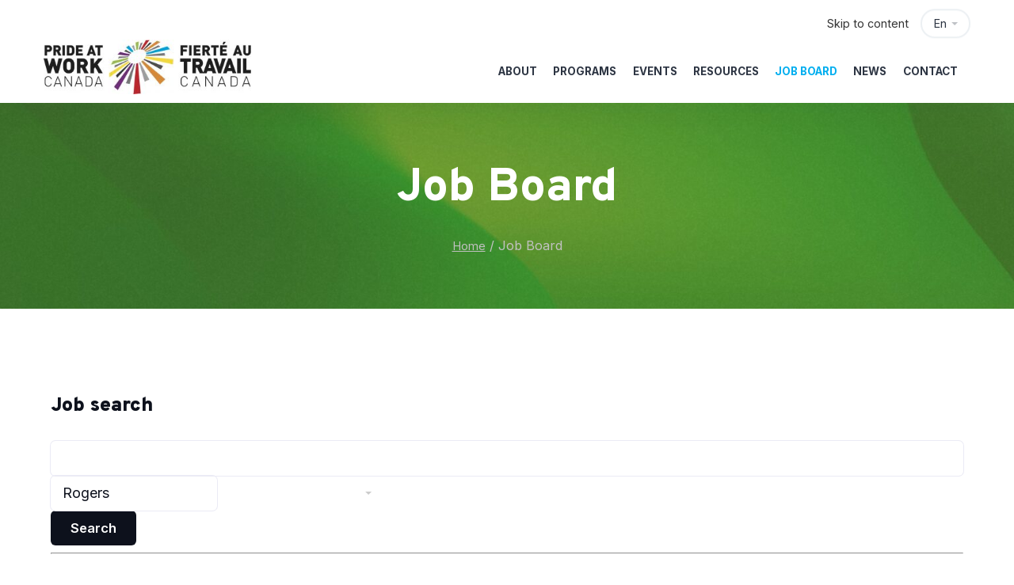

--- FILE ---
content_type: text/html; charset=UTF-8
request_url: https://prideatwork.ca/job-board/?jobquery=&jobcompany=1603392&jobcity=
body_size: 16943
content:
<!DOCTYPE html>
<html lang="en-US">
	<head>
		<meta charset="UTF-8" />
		<meta name="viewport" content="width=device-width, initial-scale=1, maximum-scale=1">
		<meta name="format-detection" content="telephone=no">
		<link rel="profile" href="http://gmpg.org/xfn/11" />
		<link rel="pingback" href="https://prideatwork.ca/xmlrpc.php" />
		<meta name='robots' content='index, follow, max-image-preview:large, max-snippet:-1, max-video-preview:-1' />
<link rel="alternate" hreflang="en" href="https://prideatwork.ca/job-board/" />
<link rel="alternate" hreflang="fr" href="https://prideatwork.ca/fr/carriere/" />
<link rel="alternate" hreflang="x-default" href="https://prideatwork.ca/job-board/" />

	<!-- This site is optimized with the Yoast SEO plugin v26.8 - https://yoast.com/product/yoast-seo-wordpress/ -->
	<title>Job Board - Pride At Work Canada</title>
	<link rel="canonical" href="https://prideatwork.ca/job-board/" />
	<meta property="og:locale" content="en_US" />
	<meta property="og:type" content="article" />
	<meta property="og:title" content="Job Board - Pride At Work Canada" />
	<meta property="og:url" content="https://prideatwork.ca/job-board/" />
	<meta property="og:site_name" content="Pride At Work Canada" />
	<meta property="article:modified_time" content="2024-02-01T16:25:13+00:00" />
	<meta property="og:image" content="https://prideatwork.ca/wp-content/uploads/2021/11/Banner-Green-scaled.jpg" />
	<meta property="og:image:width" content="2560" />
	<meta property="og:image:height" content="416" />
	<meta property="og:image:type" content="image/jpeg" />
	<meta name="twitter:card" content="summary_large_image" />
	<meta name="twitter:label1" content="Est. reading time" />
	<meta name="twitter:data1" content="1 minute" />
	<script type="application/ld+json" class="yoast-schema-graph">{"@context":"https://schema.org","@graph":[{"@type":"WebPage","@id":"https://prideatwork.ca/job-board/","url":"https://prideatwork.ca/job-board/","name":"Job Board - Pride At Work Canada","isPartOf":{"@id":"https://prideatwork.ca/#website"},"primaryImageOfPage":{"@id":"https://prideatwork.ca/job-board/#primaryimage"},"image":{"@id":"https://prideatwork.ca/job-board/#primaryimage"},"thumbnailUrl":"https://prideatwork.ca/wp-content/uploads/2021/11/Banner-Green-scaled.jpg","datePublished":"2021-11-10T01:57:42+00:00","dateModified":"2024-02-01T16:25:13+00:00","breadcrumb":{"@id":"https://prideatwork.ca/job-board/#breadcrumb"},"inLanguage":"en-US","potentialAction":[{"@type":"ReadAction","target":["https://prideatwork.ca/job-board/"]}]},{"@type":"ImageObject","inLanguage":"en-US","@id":"https://prideatwork.ca/job-board/#primaryimage","url":"https://prideatwork.ca/wp-content/uploads/2021/11/Banner-Green-scaled.jpg","contentUrl":"https://prideatwork.ca/wp-content/uploads/2021/11/Banner-Green-scaled.jpg","width":2560,"height":416},{"@type":"BreadcrumbList","@id":"https://prideatwork.ca/job-board/#breadcrumb","itemListElement":[{"@type":"ListItem","position":1,"name":"Home","item":"https://prideatwork.ca/"},{"@type":"ListItem","position":2,"name":"Job Board"}]},{"@type":"WebSite","@id":"https://prideatwork.ca/#website","url":"https://prideatwork.ca/","name":"Pride At Work Canada","description":"","potentialAction":[{"@type":"SearchAction","target":{"@type":"EntryPoint","urlTemplate":"https://prideatwork.ca/?s={search_term_string}"},"query-input":{"@type":"PropertyValueSpecification","valueRequired":true,"valueName":"search_term_string"}}],"inLanguage":"en-US"}]}</script>
	<!-- / Yoast SEO plugin. -->


<link rel='dns-prefetch' href='//ajax.googleapis.com' />
<link rel="alternate" type="application/rss+xml" title="Pride At Work Canada &raquo; Feed" href="https://prideatwork.ca/feed/" />
<link rel="alternate" type="application/rss+xml" title="Pride At Work Canada &raquo; Comments Feed" href="https://prideatwork.ca/comments/feed/" />
<link rel="alternate" type="text/calendar" title="Pride At Work Canada &raquo; iCal Feed" href="https://prideatwork.ca/events/?ical=1" />
<link rel="alternate" title="oEmbed (JSON)" type="application/json+oembed" href="https://prideatwork.ca/wp-json/oembed/1.0/embed?url=https%3A%2F%2Fprideatwork.ca%2Fjob-board%2F" />
<link rel="alternate" title="oEmbed (XML)" type="text/xml+oembed" href="https://prideatwork.ca/wp-json/oembed/1.0/embed?url=https%3A%2F%2Fprideatwork.ca%2Fjob-board%2F&#038;format=xml" />
<style id='wp-img-auto-sizes-contain-inline-css'>
img:is([sizes=auto i],[sizes^="auto," i]){contain-intrinsic-size:3000px 1500px}
/*# sourceURL=wp-img-auto-sizes-contain-inline-css */
</style>
<link rel='stylesheet' id='jquery-ui-css-css' href='https://ajax.googleapis.com/ajax/libs/jqueryui/1.8.2/themes/smoothness/jquery-ui.css?ver=6.9' media='all' />
<link rel='stylesheet' id='tec-variables-skeleton-css' href='https://prideatwork.ca/wp-content/plugins/event-tickets/common/build/css/variables-skeleton.css?ver=6.10.1' media='all' />
<link rel='stylesheet' id='tec-variables-full-css' href='https://prideatwork.ca/wp-content/plugins/event-tickets/common/build/css/variables-full.css?ver=6.10.1' media='all' />
<link rel='stylesheet' id='event-tickets-tickets-rsvp-css-css' href='https://prideatwork.ca/wp-content/plugins/event-tickets/build/css/rsvp-v1.css?ver=5.27.3' media='all' />
<link rel='stylesheet' id='dashicons-css' href='https://prideatwork.ca/wp-includes/css/dashicons.min.css?ver=6.9' media='all' />
<link rel='stylesheet' id='tribe-common-skeleton-style-css' href='https://prideatwork.ca/wp-content/plugins/event-tickets/common/build/css/common-skeleton.css?ver=6.10.1' media='all' />
<link rel='stylesheet' id='tribe-common-full-style-css' href='https://prideatwork.ca/wp-content/plugins/event-tickets/common/build/css/common-full.css?ver=6.10.1' media='all' />
<link rel='stylesheet' id='event-tickets-tickets-css-css' href='https://prideatwork.ca/wp-content/plugins/event-tickets/build/css/tickets.css?ver=5.27.3' media='all' />
<link rel='stylesheet' id='tribe-events-pro-mini-calendar-block-styles-css' href='https://prideatwork.ca/wp-content/plugins/events-calendar-pro/build/css/tribe-events-pro-mini-calendar-block.css?ver=7.7.12' media='all' />
<style id='wp-emoji-styles-inline-css'>

	img.wp-smiley, img.emoji {
		display: inline !important;
		border: none !important;
		box-shadow: none !important;
		height: 1em !important;
		width: 1em !important;
		margin: 0 0.07em !important;
		vertical-align: -0.1em !important;
		background: none !important;
		padding: 0 !important;
	}
/*# sourceURL=wp-emoji-styles-inline-css */
</style>
<link rel='stylesheet' id='cluevo-templates-style-css' href='https://prideatwork.ca/wp-content/plugins/cluevo-lms/styles/templates.css?ver=1.9.4' media='all' />
<link rel='stylesheet' id='fontawesome5-css' href='https://prideatwork.ca/wp-content/plugins/cluevo-lms/styles/fontawesome5_all.css' media='all' />
<link rel='stylesheet' id='scape-style-css' href='https://prideatwork.ca/wp-content/themes/scape/library/css/app.css?ver=1.0' media='all' />
<style id='scape-style-inline-css'>
.wtbx-site-preloader-inner {visibility:hidden; opacity: 0;}
/*# sourceURL=scape-style-inline-css */
</style>
<link rel='stylesheet' id='child-style-css' href='https://prideatwork.ca/wp-content/themes/scape-child/style.css?ver=1.0' media='all' />
<link rel='stylesheet' id='scape-style-preloaders-css' href='//prideatwork.ca/wp-content/uploads/wtbx_custom_styles/style-custom-preloaders.css?ver=1769070455' media='all' />
<link rel='stylesheet' id='scape-ui-font-css' href='https://prideatwork.ca/wp-content/themes/scape/library/fonts/scape-ui.min.css?ver=1.0' media='all' />
<link rel='stylesheet' id='scape-header-style-css' href='//prideatwork.ca/wp-content/uploads/wtbx_custom_styles/style-custom-header-1.css?ver=1.0' media='all' />
<link rel='stylesheet' id='event-tickets-rsvp-css' href='https://prideatwork.ca/wp-content/plugins/event-tickets/build/css/rsvp.css?ver=5.27.3' media='all' />
<script src="https://prideatwork.ca/wp-includes/js/jquery/jquery.min.js?ver=3.7.1" id="jquery-core-js"></script>
<script src="https://prideatwork.ca/wp-includes/js/jquery/jquery-migrate.min.js?ver=3.4.1" id="jquery-migrate-js"></script>
<script id="wpml-cookie-js-extra">
/* <![CDATA[ */
var wpml_cookies = {"wp-wpml_current_language":{"value":"en","expires":1,"path":"/"}};
var wpml_cookies = {"wp-wpml_current_language":{"value":"en","expires":1,"path":"/"}};
//# sourceURL=wpml-cookie-js-extra
/* ]]> */
</script>
<script src="https://prideatwork.ca/wp-content/plugins/sitepress-multilingual-cms/res/js/cookies/language-cookie.js?ver=486900" id="wpml-cookie-js" defer="defer" data-wp-strategy="defer"></script>
<script src="https://prideatwork.ca/wp-content/plugins/cluevo-lms/js/user.js?ver=1.9.4" id="user-js-js"></script>
<script id="cluevo-frontend-js-js-extra">
/* <![CDATA[ */
var cluevoStrings = {"spinner_text":"Loading module, one moment please...","error_loading_module":"The module failed to load.","error_message_close":"Close","sco_select_title":"Please select a unit to start.","message_title_error":"Error","message_module_already_running":"A module has already been started.","message_title_access_denied":"Access Denied","message_access_denied":"You do not have the required permissions to access this item.","lms_connection_error":"Failed to establish a connection to the lms.","start_over_dialog_header":"You have saved progress, do you want to start a new attempt or resume the previous attempt?","start_over_opt_resume":"Resume","start_over_opt_reset":"New attempt","message_unknown_error":"An error has occured","message_commit_error":"An error occured while trying to save your progress","message_commit_no_item_id_error":"Something went wrong. This connection has no module id associated with it.","rate":"How was this module?","working":"Thanks for your rating!"};
var cluevoModuleRatings = {"ajax_url":"https://prideatwork.ca/wp-admin/admin-ajax.php","nonce":"a8e91ce021","action":"cluevo-rate-module"};
//# sourceURL=cluevo-frontend-js-js-extra
/* ]]> */
</script>
<script src="https://prideatwork.ca/wp-content/plugins/cluevo-lms/js/frontend.js?ver=1.9.4" id="cluevo-frontend-js-js"></script>
<script src="https://prideatwork.ca/wp-content/plugins/cluevo-lms/js/lodash.min.js?ver=6.9" id="lodash-js-js"></script>
<script id="lodash-js-js-after">
/* <![CDATA[ */
window.lodash = _.noConflict();
//# sourceURL=lodash-js-js-after
/* ]]> */
</script>
<script src="https://prideatwork.ca/wp-content/plugins/paw_quicksurvey/msl_form.js?ver=6.9" id="msl_pluginform_js-js"></script>
<link rel="https://api.w.org/" href="https://prideatwork.ca/wp-json/" /><link rel="alternate" title="JSON" type="application/json" href="https://prideatwork.ca/wp-json/wp/v2/pages/73" /><link rel='shortlink' href='https://prideatwork.ca/?p=73' />
<meta name="generator" content="Redux 4.5.6" /><meta name="generator" content="WPML ver:4.8.6 stt:1,4;" />
<meta name="et-api-version" content="v1"><meta name="et-api-origin" content="https://prideatwork.ca"><link rel="https://theeventscalendar.com/" href="https://prideatwork.ca/wp-json/tribe/tickets/v1/" /><meta name="tec-api-version" content="v1"><meta name="tec-api-origin" content="https://prideatwork.ca"><link rel="alternate" href="https://prideatwork.ca/wp-json/tribe/events/v1/" /><style>#menu-item-551994{ display: none; } .menu-item-551994{ display: none !important; } </style><meta name="generator" content="Powered by WPBakery Page Builder - drag and drop page builder for WordPress."/>
<meta name="generator" content="Powered by Slider Revolution 6.5.9 - responsive, Mobile-Friendly Slider Plugin for WordPress with comfortable drag and drop interface." />
<link rel="icon" href="https://prideatwork.ca/wp-content/uploads/2018/05/cropped-cropped-Pinwheel-32x32.jpg" sizes="32x32" />
<link rel="icon" href="https://prideatwork.ca/wp-content/uploads/2018/05/cropped-cropped-Pinwheel-192x192.jpg" sizes="192x192" />
<link rel="apple-touch-icon" href="https://prideatwork.ca/wp-content/uploads/2018/05/cropped-cropped-Pinwheel-180x180.jpg" />
<meta name="msapplication-TileImage" content="https://prideatwork.ca/wp-content/uploads/2018/05/cropped-cropped-Pinwheel-270x270.jpg" />
<script>function setREVStartSize(e){
			//window.requestAnimationFrame(function() {				 
				window.RSIW = window.RSIW===undefined ? window.innerWidth : window.RSIW;	
				window.RSIH = window.RSIH===undefined ? window.innerHeight : window.RSIH;	
				try {								
					var pw = document.getElementById(e.c).parentNode.offsetWidth,
						newh;
					pw = pw===0 || isNaN(pw) ? window.RSIW : pw;
					e.tabw = e.tabw===undefined ? 0 : parseInt(e.tabw);
					e.thumbw = e.thumbw===undefined ? 0 : parseInt(e.thumbw);
					e.tabh = e.tabh===undefined ? 0 : parseInt(e.tabh);
					e.thumbh = e.thumbh===undefined ? 0 : parseInt(e.thumbh);
					e.tabhide = e.tabhide===undefined ? 0 : parseInt(e.tabhide);
					e.thumbhide = e.thumbhide===undefined ? 0 : parseInt(e.thumbhide);
					e.mh = e.mh===undefined || e.mh=="" || e.mh==="auto" ? 0 : parseInt(e.mh,0);		
					if(e.layout==="fullscreen" || e.l==="fullscreen") 						
						newh = Math.max(e.mh,window.RSIH);					
					else{					
						e.gw = Array.isArray(e.gw) ? e.gw : [e.gw];
						for (var i in e.rl) if (e.gw[i]===undefined || e.gw[i]===0) e.gw[i] = e.gw[i-1];					
						e.gh = e.el===undefined || e.el==="" || (Array.isArray(e.el) && e.el.length==0)? e.gh : e.el;
						e.gh = Array.isArray(e.gh) ? e.gh : [e.gh];
						for (var i in e.rl) if (e.gh[i]===undefined || e.gh[i]===0) e.gh[i] = e.gh[i-1];
											
						var nl = new Array(e.rl.length),
							ix = 0,						
							sl;					
						e.tabw = e.tabhide>=pw ? 0 : e.tabw;
						e.thumbw = e.thumbhide>=pw ? 0 : e.thumbw;
						e.tabh = e.tabhide>=pw ? 0 : e.tabh;
						e.thumbh = e.thumbhide>=pw ? 0 : e.thumbh;					
						for (var i in e.rl) nl[i] = e.rl[i]<window.RSIW ? 0 : e.rl[i];
						sl = nl[0];									
						for (var i in nl) if (sl>nl[i] && nl[i]>0) { sl = nl[i]; ix=i;}															
						var m = pw>(e.gw[ix]+e.tabw+e.thumbw) ? 1 : (pw-(e.tabw+e.thumbw)) / (e.gw[ix]);					
						newh =  (e.gh[ix] * m) + (e.tabh + e.thumbh);
					}
					var el = document.getElementById(e.c);
					if (el!==null && el) el.style.height = newh+"px";					
					el = document.getElementById(e.c+"_wrapper");
					if (el!==null && el) {
						el.style.height = newh+"px";
						el.style.display = "block";
					}
				} catch(e){
					console.log("Failure at Presize of Slider:" + e)
				}					   
			//});
		  };</script>
		<style id="wp-custom-css">
			.tribe-events .tribe-events-calendar-month__header-column {

	width:100%;
}

.page-id-3985299 #page-wrap{
		padding-top: 0;
    padding-bottom: 0;
}

.webinar-container {
	border-bottom: 1px solid silver;
	margin-bottom: 15px;
}

.home-webinar .webinar-container:last-of-type {
	border-style: none;
	margin-bottom: 0;
}

.webinar-download {
	margin-top: 10px;
	margin-bottom: 10px;
}

.webinar-download a {
	border: 1px #0097E2 solid;
	padding: 10px 20px;
	text-decoration: none !important; 
	border-radius: 5px;
	color: #FFF;
	background-color: #0097E2;
}

.header_language_dropdown .cell:first-child {
	display: none !important;
}		</style>
		<noscript><style> .wpb_animate_when_almost_visible { opacity: 1; }</style></noscript>	<link rel='stylesheet' id='scape-hero-css' href='https://prideatwork.ca/wp-content/themes/scape/library/css/module-hero.css?ver=1.0' media='all' />
<link rel='stylesheet' id='js_composer_front-css' href='https://prideatwork.ca/wp-content/plugins/js_composer/assets/css/js_composer.min.css?ver=6.7.0' media='all' />
<link rel='stylesheet' id='scape-socialicons-css' href='https://prideatwork.ca/wp-content/themes/scape/library/css/module-sicons.css?ver=1.0' media='all' />
<link rel='stylesheet' id='wtbx-google-fonts-inter-css' href='//fonts.googleapis.com/css?family=Inter%3A100%2C200%2C300%2Cregular%2C500%2C600%2C700%2C800%2C900&#038;subset=cyrillic&#038;ver=6.9' media='all' />
<link rel='stylesheet' id='wtbx-google-fonts-overpass-css' href='//fonts.googleapis.com/css?family=Overpass%3A100%2C100italic%2C200%2C200italic%2C300%2C300italic%2Cregular%2Citalic%2C600%2C600italic%2C700%2C700italic%2C800%2C800italic%2C900%2C900italic&#038;subset=latin&#038;ver=6.9' media='all' />
<link rel='stylesheet' id='rs-plugin-settings-css' href='https://prideatwork.ca/wp-content/plugins/revslider/public/assets/css/rs6.css?ver=6.5.9' media='all' />
<style id='rs-plugin-settings-inline-css'>
#rs-demo-id {}
/*# sourceURL=rs-plugin-settings-inline-css */
</style>
<link rel='stylesheet' id='scape-style-custom-css' href='//prideatwork.ca/wp-content/uploads/wtbx_custom_styles/style-custom.css?ver=1769070455' media='all' />
</head>

	
	<body class="wp-singular page-template page-template-job-board-template-old page-template-job-board-template-old-php page page-id-73 wp-theme-scape wp-child-theme-scape-child tribe-no-js tec-no-tickets-on-recurring tec-no-rsvp-on-recurring device-desktop wtbx-page-init wtbx-smartimages-off scape-ver-1.0 scape-core-ver-1.5.3 wpb-js-composer js-comp-ver-6.7.0 vc_responsive tribe-theme-scape">
	    
	
    <div id="site">

	
    <div class="wtbx_mobile_backdrop"></div>
    <nav id="mobile-header" class="header-mobile-side wtbx_skin_light wtbx_design_default" data-width="320">
        <div class="mobile-nav-wrapper">
            <div class="mobile-nav-header">
                <div class="wtbx_mobile_close"></div>
            </div>
                                    <div class="wtbx_hs wtbx_hs_header">
                            <div class="wtbx_hs_inner clearfix">                                    <div class="wtbx_ha wtbx_ha_header_top clearfix"><div class="wtbx_header_part wtbx_header_space header_button_height"></div><nav class="wtbx_header_part wtbx_menu_nav">
	<ul id="menu-members-menu" class="menu"><li class="menu-item menu-item-depth-0  menu-item-551994" data-id="menu-item-551994"><a href="https://prideatwork.ca/partner-resources/" class="menu-link main-menu-link item-title">Partner Resources</a></li>
<li class="menu-item menu-item-depth-0  menu-item-3972934" data-id="menu-item-3972934"><a href="https://prideatwork.ca/members-e-learning/" class="menu-link main-menu-link item-title">Members E-Learning</a></li>
<li class="menu-item menu-item-depth-0  menu-item-552024" data-id="menu-item-552024"><a href="/wp-login.php?action=logout" class="menu-link main-menu-link item-title">Log Out</a></li>
</ul></nav></div>
                                </div>
                        </div>
                                            <div class="wtbx_hs wtbx_hs_main">
                            <div class="wtbx_hs_inner clearfix">                                    <div class="wtbx_ha wtbx_ha_main_main clearfix"><nav class="wtbx_header_part wtbx_menu_nav">
	<span class="wtbx_header_placeholder" data-slug="main-menu-en"></span></nav></div>
                                </div>
                        </div>
                            </div>
    </nav>


	<!-- Wrapper start -->
	<div id="wrapper">
		
	
    <header id="site-header" class="header-layout-1 header_sticky_no_topbar header_sticky_no_bottombar" data-width="990" data-height="" data-skin="light">
		
<div id="header-wrapper" class="header-desktop header-wrapper header-style-1 header-contained with-borders header-skin-light sticky-skin-light header_anim_2 shadow_default_sticky">
	<div id="header-container" class="clearfix">
							<div class="wtbx_hs wtbx_hs_topbar">
						<div class="wtbx_hs_inner">							<div class="wtbx_ha wtbx_ha_topbar_right clearfix">        <div class="wtbx_header_part header_language_wrapper header_language_alt">
			            <div class="header_language_trigger wtbx_h_text_color wtbx_h_text_color_hover header_button_height">
                <span>En</span>
            </div>
            <div class="header_language_dropdown">
                <ul>
	                <li><a href="https://prideatwork.ca/fr/carriere/" class="clearfix"><div class="cell"><img src="https://prideatwork.ca/wp-content/plugins/sitepress-multilingual-cms/res/flags/fr.svg"></div><div class="cell"><span>French</span></div></a></li>                </ul>
            </div>
        </div>
	<div class="wtbx_header_part wtbx_header_space header_button_height"></div><div class="wtbx_header_part wtbx_content_block header_button_height">
	
		<div class="wtbx_content_block_inner row-inner">
			<div class="skip-wrap"><a href="#page-wrap">Skip to content </a></div>
		</div>
	</div></div>
						</div>
					</div>
									<div class="wtbx_hs wtbx_hs_header">
						<div class="wtbx_hs_inner">

<div class="wtbx_header_logo_wrapper">
	<a class="wtbx_header_logo" href="https://prideatwork.ca/">
					<img class="wtbx_logo_img" width="262" height="69" src="https://prideatwork.ca/wp-content/uploads/2021/11/Pride-at-Work-Canada-Logo-e1499349854842.jpg" alt="Pride At Work Canada" />
			</a>
</div>							<div class="wtbx_ha wtbx_ha_header_main clearfix"><nav class="wtbx_header_part wtbx_menu_nav">
	<ul id="menu-main-menu-en" class="menu"><li class="menu-item menu-item-depth-0 has-submenu  menu-item-551859" data-id="menu-item-551859"><a title="About" href="https://prideatwork.ca/about/" class="menu-link main-menu-link item-title">About</a>
<div class="sub-menu"><ul class="menu-depth-1 sub-menu sub-menu-group">
	<li class="sub-menu-item menu-item-depth-1 has-submenu  menu-item-551779" data-id="menu-item-551779"><a title="Who we are" href="https://prideatwork.ca/about/" class="menu-link sub-menu-link">Who we are</a>
	<ul class="menu-depth-2 sub-sub-menu">
		<li class="sub-menu-item menu-item-depth-2  menu-item-551865" data-id="menu-item-551865"><a title="Staff" href="https://prideatwork.ca/about/staff/" class="menu-link sub-menu-link">Staff</a></li>
		<li class="sub-menu-item menu-item-depth-2  menu-item-551861" data-id="menu-item-551861"><a title="Board" href="https://prideatwork.ca/about/board/" class="menu-link sub-menu-link">Board</a></li>
		<li class="sub-menu-item menu-item-depth-2  menu-item-551862" data-id="menu-item-551862"><a title="Careers" href="https://prideatwork.ca/about/careers/" class="menu-link sub-menu-link">Careers</a></li>
		<li class="sub-menu-item menu-item-depth-2  menu-item-551860" data-id="menu-item-551860"><a title="Annual Report" href="https://prideatwork.ca/about/annual-report/" class="menu-link sub-menu-link">Annual Report</a></li>
	</ul>
</li>
	<li class="sub-menu-item menu-item-depth-1 has-submenu  menu-item-551881" data-id="menu-item-551881"><a title="Network" href="#" class="menu-link sub-menu-link">Network</a>
	<ul class="menu-depth-2 sub-sub-menu">
		<li class="sub-menu-item menu-item-depth-2  menu-item-551864" data-id="menu-item-551864"><a title="Proud Partners" href="https://prideatwork.ca/about/proud-partners/" class="menu-link sub-menu-link">Proud Partners</a></li>
		<li class="sub-menu-item menu-item-depth-2  menu-item-551863" data-id="menu-item-551863"><a title="Community Partners" href="https://prideatwork.ca/about/community-partners/" class="menu-link sub-menu-link">Community Partners</a></li>
	</ul>
</li>
	<li class="sub-menu-item menu-item-depth-1 has-submenu  menu-item-551867" data-id="menu-item-551867"><a title="Get Involved" href="https://prideatwork.ca/contact/get-involved/" class="menu-link sub-menu-link">Get Involved</a>
	<ul class="menu-depth-2 sub-sub-menu">
		<li class="sub-menu-item menu-item-depth-2  menu-item-551868" data-id="menu-item-551868"><a title="Become a Proud Partner" href="https://prideatwork.ca/contact/get-involved/become-a-proud-partner/" class="menu-link sub-menu-link">Become a Proud Partner</a></li>
		<li class="sub-menu-item menu-item-depth-2  menu-item-3614680" data-id="menu-item-3614680"><a title="Become a Community Partner" href="https://prideatwork.ca/become-a-community-partner/" class="menu-link sub-menu-link">Become a Community Partner</a></li>
	</ul>
</li>
</ul></div>
</li>
<li class="menu-item menu-item-depth-0 has-submenu  menu-item-551872" data-id="menu-item-551872"><a title="Programs" href="https://prideatwork.ca/programs/" class="menu-link main-menu-link item-title">Programs</a>
<div class="sub-menu"><ul class="menu-depth-1 sub-menu sub-menu-group">
	<li class="sub-menu-item menu-item-depth-1 has-submenu  menu-item-4271544" data-id="menu-item-4271544"><a href="#" class="menu-link sub-menu-link">Consulting</a>
	<ul class="menu-depth-2 sub-sub-menu">
		<li class="sub-menu-item menu-item-depth-2  menu-item-4271543" data-id="menu-item-4271543"><a href="https://prideatwork.ca/consulting/" class="menu-link sub-menu-link">Consulting Services</a></li>
		<li class="sub-menu-item menu-item-depth-2  menu-item-551878" data-id="menu-item-551878"><a title="Workplace Audit" href="https://prideatwork.ca/programs/workplace-audit/" class="menu-link sub-menu-link">Workplace Pride Audit</a></li>
	</ul>
</li>
	<li class="sub-menu-item menu-item-depth-1 has-submenu  menu-item-551884" data-id="menu-item-551884"><a title="Leadership" href="#" class="menu-link sub-menu-link">Leadership</a>
	<ul class="menu-depth-2 sub-sub-menu">
		<li class="sub-menu-item menu-item-depth-2  menu-item-4218850" data-id="menu-item-4218850"><a href="https://prideatwork.ca/changemakers/" class="menu-link sub-menu-link">CHANGEMAKERS</a></li>
		<li class="sub-menu-item menu-item-depth-2  menu-item-4494077" data-id="menu-item-4494077"><a href="https://prideatwork.ca/programs/flourish/" class="menu-link sub-menu-link">FLOURISH</a></li>
		<li class="sub-menu-item menu-item-depth-2  menu-item-4482058" data-id="menu-item-4482058"><a href="https://prideatwork.ca/programs/thrive/" class="menu-link sub-menu-link">THRIVE</a></li>
	</ul>
</li>
	<li class="sub-menu-item menu-item-depth-1 has-submenu  menu-item-551882" data-id="menu-item-551882"><a title="Learning" href="#" class="menu-link sub-menu-link">Learning</a>
	<ul class="menu-depth-2 sub-sub-menu">
		<li class="sub-menu-item menu-item-depth-2  menu-item-4001807" data-id="menu-item-4001807"><a title="e-Learning" href="https://prideatwork.ca/elearning/" class="menu-link sub-menu-link">e-Learning</a></li>
		<li class="sub-menu-item menu-item-depth-2  menu-item-551876" data-id="menu-item-551876"><a title="Resources" href="https://prideatwork.ca/programs/resources/" class="menu-link sub-menu-link">Reports, Guides &#038; Toolkits</a></li>
		<li class="sub-menu-item menu-item-depth-2  menu-item-4142272" data-id="menu-item-4142272"><a href="https://prideatwork.ca/training/" class="menu-link sub-menu-link">Training Sessions</a></li>
	</ul>
</li>
	<li class="sub-menu-item menu-item-depth-1  menu-item-4380572" data-id="menu-item-4380572"><a href="https://prideatwork.ca/contact/get-involved/become-a-proud-partner/" class="menu-link sub-menu-link">Membership</a></li>
	<li class="sub-menu-item menu-item-depth-1 has-submenu  menu-item-551913" data-id="menu-item-551913"><a title="Networking" href="#" class="menu-link sub-menu-link">Networking</a>
	<ul class="menu-depth-2 sub-sub-menu">
		<li class="sub-menu-item menu-item-depth-2  menu-item-551873" data-id="menu-item-551873"><a title="Ambassador Program" href="https://prideatwork.ca/programs/ambassador-program/" class="menu-link sub-menu-link">Ambassador Program</a></li>
		<li class="sub-menu-item menu-item-depth-2  menu-item-551874" data-id="menu-item-551874"><a title="Matrices" href="https://prideatwork.ca/programs/matrices/" class="menu-link sub-menu-link">Matrices</a></li>
	</ul>
</li>
</ul></div>
</li>
<li class="menu-item menu-item-depth-0 has-submenu  menu-item-551870" data-id="menu-item-551870"><a title="Events" href="https://prideatwork.ca/events/" class="menu-link main-menu-link item-title">Events</a>
<div class="sub-menu"><ul class="menu-depth-1 sub-menu sub-menu-group">
	<li class="sub-menu-item menu-item-depth-1  menu-item-4084704" data-id="menu-item-4084704"><a title="Calendar" href="https://prideatwork.ca/events/month/" class="menu-link sub-menu-link">Calendar</a></li>
</ul></div>
</li>
<li class="menu-item menu-item-depth-0 has-submenu  menu-item-4091095" data-id="menu-item-4091095"><a title="Resources" href="#" class="menu-link main-menu-link item-title">Resources</a>
<div class="sub-menu"><ul class="menu-depth-1 sub-menu sub-menu-group">
	<li class="sub-menu-item menu-item-depth-1  menu-item-3744574" data-id="menu-item-3744574"><a title="The Uncovering Belonging Podcast" href="https://prideatwork.ca/ub-podcast/" class="menu-link sub-menu-link">Podcast</a></li>
	<li class="sub-menu-item menu-item-depth-1  menu-item-4091096" data-id="menu-item-4091096"><a href="https://prideatwork.ca/programs/resources/" class="menu-link sub-menu-link">Reports, Guides &#038; Toolkits</a></li>
</ul></div>
</li>
<li class="menu-item menu-item-depth-0 current-menu-item  menu-item-551871" data-id="menu-item-551871"><a title="Job Board" href="https://prideatwork.ca/job-board/" class="menu-link main-menu-link item-title">Job Board</a></li>
<li class="menu-item menu-item-depth-0 has-submenu  menu-item-551858" data-id="menu-item-551858"><a title="Blog" href="https://prideatwork.ca/articles/" class="menu-link main-menu-link item-title">News</a>
<div class="sub-menu"><ul class="menu-depth-1 sub-menu sub-menu-group">
	<li class="sub-menu-item menu-item-depth-1  menu-item-4373033" data-id="menu-item-4373033"><a href="https://prideatwork.ca/empowering-2slgbtqia-workers-in-energy/" class="menu-link sub-menu-link">Empowering 2SLGBTQIA+ Workers in Energy</a></li>
	<li class="sub-menu-item menu-item-depth-1  menu-item-4443689" data-id="menu-item-4443689"><a href="https://prideatwork.ca/stronger-together-addressing-gender-based-violence-in-the-workplace/" class="menu-link sub-menu-link">Stronger Together: Addressing Gender-Based Violence in the Workplace</a></li>
	<li class="sub-menu-item menu-item-depth-1  menu-item-4433083" data-id="menu-item-4433083"><a href="https://us9.campaign-archive.com/home/?u=5c89509cbd0c47ed4b854d1a8&#038;id=9ab4c75690" class="menu-link sub-menu-link">Newsletter Archive</a></li>
</ul></div>
</li>
<li class="menu-item menu-item-depth-0 has-submenu  menu-item-551866" data-id="menu-item-551866"><a title="Contact" href="https://prideatwork.ca/contact/" class="menu-link main-menu-link item-title">Contact</a>
<div class="sub-menu"><ul class="menu-depth-1 sub-menu sub-menu-group">
	<li class="sub-menu-item menu-item-depth-1  menu-item-4366562" data-id="menu-item-4366562"><a href="https://prideatwork.ca/media/" class="menu-link sub-menu-link">Media</a></li>
</ul></div>
</li>
</ul></nav></div>
													<div class="wtbx_ha wtbx_ha_header_right clearfix"><div class="wtbx_header_part wtbx_header_space header_button_height"></div></div>
						</div>
					</div>
									<div class="wtbx_hs wtbx_hs_bottombar">
						<div class="wtbx_hs_inner">							<div class="wtbx_ha wtbx_ha_bottombar_right clearfix"><nav class="wtbx_header_part wtbx_menu_nav">
	<ul id="menu-members-menu-1" class="menu"><li class="menu-item menu-item-depth-0  menu-item-551994" data-id="menu-item-551994"><a href="https://prideatwork.ca/partner-resources/" class="menu-link main-menu-link item-title">Partner Resources</a></li>
<li class="menu-item menu-item-depth-0  menu-item-3972934" data-id="menu-item-3972934"><a href="https://prideatwork.ca/members-e-learning/" class="menu-link main-menu-link item-title">Members E-Learning</a></li>
<li class="menu-item menu-item-depth-0  menu-item-552024" data-id="menu-item-552024"><a href="/wp-login.php?action=logout" class="menu-link main-menu-link item-title">Log Out</a></li>
</ul></nav></div>
						</div>
					</div>
					</div>
</div>		
    <div id="header-wrapper-mobile" class="header-mobile header-wrapper header-mobile-top header_sticky_disabled">
        <div id="header-container-mobile" class="clearfix">
                                    <div class="wtbx_hs wtbx_hs_top_header">
                            <div class="wtbx_hs_inner clearfix">

<div class="wtbx_header_logo_wrapper">
	<a class="wtbx_header_logo" href="https://prideatwork.ca/">
					<img class="wtbx_logo_img" width="190" height="50" src="https://prideatwork.ca/wp-content/uploads/2021/11/Pride-at-Work-Canada-Logo-e1499349854842.jpg" alt="Pride At Work Canada" />
			</a>
</div>                                        <div class="wtbx_ha wtbx_ha_top_header_right clearfix">        <div class="wtbx_header_part header_language_wrapper header_language_alt">
			            <div class="header_language_trigger wtbx_h_text_color wtbx_h_text_color_hover header_button_height">
                <span>En</span>
            </div>
            <div class="header_language_dropdown">
                <ul>
	                <li><a href="https://prideatwork.ca/fr/carriere/" class="clearfix"><div class="cell"><img src="https://prideatwork.ca/wp-content/plugins/sitepress-multilingual-cms/res/flags/fr.svg"></div><div class="cell"><span>French</span></div></a></li>                </ul>
            </div>
        </div>
	                                                <div class="wtbx_header_part wtbx_mobile_trigger">
                                                    <div class="wtbx_header_trigger_inner">
                                                        <div class="line first"></div>
                                                        <div class="line second"></div>
                                                        <div class="line third"></div>
                                                    </div>
                                                </div>
                                            </div>
                                    </div>
                        </div>
                        </div>
    </div>

	</header><!-- #site-header -->
		<!-- Main start -->
		<div id="main" class="wtbx-footer-default">

						
            
			
            <div id="page-header" class="layout-one type-default wtbx_parallax_wrapper" data-layout="one" data-decoration="" data-fullscroll="" data-skin="light">
				<div class="page-header-bg-wrapper">
					<div class="page-header-bg wtbx-element-reveal wtbx-reveal-cont">
						<div class="page-header-image-wrapper">
							<div class="page-header-image wtbx-entry-media " data-parallax-strength="">
								<div class="wtbx-bg-image"><div class="wtbx-bg-image-inner"><div  class="wtbx-image lazyload wtbx-lazy wtbx-lazyloaded" data-bg="true" style="background-image: url('https://prideatwork.ca/wp-content/uploads/2021/11/Banner-Green-1170x190.jpg')" data-sizes="auto" data-path="https://prideatwork.ca/wp-content/uploads/2021/11/Banner-Green" data-dims="[&quot;.jpg 2560w 416h&quot;,&quot;450x73.jpg 450w 73h&quot;,&quot;1170x190.jpg 1170w 190h&quot;,&quot;750x122.jpg 750w 122h&quot;,&quot;1536x250.jpg 1536w 250h&quot;,&quot;2048x333.jpg 2048w 333h&quot;,&quot;1440x234.jpg 1440w 234h&quot;,&quot;1920x312.jpg 1920w 312h&quot;]" data-ratio="16.25" aria-label="Banner Green"></div></div></div>							</div>
						</div>
						<div class="page-header-shadow"></div>
					</div>
				</div>
				<div class="page-header-overlay"></div>

				<div class="page-header-inner">

					
                    <div class="page-header-content clearfix">

					
					<div class="wtbx-page-title">
						<div class="row-inner clearfix">
							<div class="wtbx-col-sm-12">
								<h1>Job Board</h1>
							</div>
						</div>
					</div>

					<div class="wtbx-page-breadcrumbs"><div class="row-inner clearfix"><div class="wtbx-col-sm-12"><div class="breadcrumbs-path"><div><a href="https://prideatwork.ca/" class="home">Home</a> <span class='separator'>/</span> Job Board</div></div></div></div></div>
					
                    </div>

					
                </div>

				
			</div>

		
			<!-- Page-wrap start -->
			<div id="page-wrap" class="clearfix">
<section class="container">
    <div class="row">
		<a name="contentStart"></a>
        <div class="col-sm-12 col-md-10 pj_search_results col-centered" style="padding-top:20px;">


<div class="col-sm-12 yellow-bg">
	<form method="GET" action="/job-board">
		<h5>Job search</h5>
		<input type="text" name="jobquery" size="30" value="">
			<div>
				<select name="jobcompany" style="width: 50%">
					<option value="">All companies</option>
										<option value="1600129"  >Accenture Canada</option>
										<option value="4214385"  >adMare BioInnovations</option>
										<option value="3898484"  >ArcelorMittal</option>
										<option value="1607970"  >Aviva</option>
										<option value="1948304"  >Banff Centre for Arts and Creativity</option>
										<option value="1842745"  >Bank of Canada</option>
										<option value="1927407"  >Bayer</option>
										<option value="1735539"  >BC Housing</option>
										<option value="3975148"  >BC Assessment</option>
										<option value="1603283"  >BDC</option>
										<option value="1603285"  >Bell</option>
										<option value="1830862"  >BlackBerry</option>
										<option value="1603293"  >Borden Ladner Gervais LLP</option>
										<option value="1933811"  >British Columbia Institute of Technology (BCIT)</option>
										<option value="1603295"  >Broadridge Financial Solutions</option>
										<option value="4082292"  >Cadillac Fairview (CF)</option>
										<option value="1924860"  >Canadian Pacific</option>
										<option value="1872778"  >Canadian Tire</option>
										<option value="3958336"  >CBC / Radio-Canada</option>
										<option value="4020559"  >CBCL</option>
										<option value="3832209"  >Canadian Blood Services</option>
										<option value="3875489"  >Coca-Cola Canada Bottling Limited</option>
										<option value="1603305"  >Cineplex</option>
										<option value="2247471"  >City of Mississauga</option>
										<option value="1876672"  >City of Toronto</option>
										<option value="3987951"  >Coast Capital</option>
										<option value="3925140"  >City of Vancouver</option>
										<option value="4184996"  >Cummins Sales and Service</option>
										<option value="1828545"  >Dalhousie University</option>
										<option value="1941195"  >Definity</option>
										<option value="1603318"  >Deloitte</option>
										<option value="1603320"  >Dentons</option>
										<option value="3992656"  >Export Development Canada (EDC)</option>
										<option value="4184992"  >Flipp</option>
										<option value="2033614"  >Fluor Canada</option>
										<option value="4063213"  >Gilead Sciences Canada Inc.</option>
										<option value="4027235"  >Good Shepherd</option>
										<option value="2082574"  >GSK</option>
										<option value="4007515"  >Homewood Health Inc.</option>
										<option value="3902573"  >Healthcare of Ontario Pension Plan (HOOPP)</option>
										<option value="1912323"  >Hootsuite</option>
										<option value="4171012"  >Hydro Ottawa Group</option>
										<option value="3781871"  >Independent Electricity System Operator (IESO)</option>
										<option value="1829208"  >IGM Financial Inc.</option>
										<option value="1603344"  >Intact Financial Corporation</option>
										<option value="1941191"  >Interac</option>
										<option value="2289106"  >Ivanhoé Cambridge</option>
										<option value="2087389"  >Jacobs</option>
										<option value="1603350"  >KPMG</option>
										<option value="1975175"  >Kwantlen Polytechnic University - KPU</option>
										<option value="1603356"  >Loblaw Companies Limited</option>
										<option value="1841732"  >Lilly Canada</option>
										<option value="1603360"  >Maple Leaf Foods</option>
										<option value="3783860"  >Mattamy Homes</option>
										<option value="1664061"  >McMaster University</option>
										<option value="4023890"  >MNP</option>
										<option value="1995501"  >Mohawk College</option>
										<option value="4262709"  >Municipal Property Assessment Corporation (MPAC)</option>
										<option value="1854192"  >Metro Toronto Convention Centre (MTCC)</option>
										<option value="1603370"  >National Bank</option>
										<option value="3777908"  >Nokia</option>
										<option value="1607980"  >Northern Alberta Institute of Technology (NAIT)</option>
										<option value="1603376"  >OLG</option>
										<option value="3952428"  >Ontario Power Generation</option>
										<option value="1947810"  >Ontario Teachers’ Pension Plan - OTPP</option>
										<option value="1928277"  >Pacific Blue Cross</option>
										<option value="3838841"  >Pembina Pipeline Corporation</option>
										<option value="1603382"  >PepsiCo Canada</option>
										<option value="3539758"  >Pride at Work Canada</option>
										<option value="1603390"  >RBC</option>
										<option value="1971198"  >Revenu Québec</option>
										<option value="1603392" selected >Rogers</option>
										<option value="3872679"  >SAIT - Southern Alberta Institute of Technology</option>
										<option value="1603396"  >Scotiabank</option>
										<option value="1891864"  >Sheridan College</option>
										<option value="3713622"  >Sid Lee</option>
										<option value="1868498"  >Sobeys Inc.</option>
										<option value="2077822"  >Standards Council of Canada</option>
										<option value="1706406"  >Stantec</option>
										<option value="1607984"  >Sun Life Financial</option>
										<option value="1824341"  >Suncor</option>
										<option value="1927883"  >SV Law</option>
										<option value="4016731"  >Syngenta</option>
										<option value="3986538"  >Tarion</option>
										<option value="3739785"  >Toronto Community Housing Corporation</option>
										<option value="2253966"  >Teck</option>
										<option value="3727285"  >Teva Canada</option>
										<option value="4004518"  >The Adecco Group</option>
										<option value="3721313"  >The Globe and Mail</option>
										<option value="4241207"  >TJX Canada</option>
										<option value="4019531"  >TMX Group</option>
										<option value="3999843"  >TransLink</option>
										<option value="2082587"  >University of British Columbia</option>
										<option value="1989620"  >University of Ottawa</option>
										<option value="2100908"  >Vale Base Metals</option>
										<option value="1899602"  >Walmart Canada</option>
										<option value="3999825"  >Westland Insurance Group</option>
										<option value="1603416"  >Women’s College Hospital</option>
										<option value="3727292"  >Workplace Safety and Insurance Board (WSIB)</option>
										<option value="1923183"  >Zurich Canada</option>
									</select>
			</div>
		<input type="submit" value="Search" class="pj_search_button">
		<div class="clearfix"></div>
	</form>
</div>


<hr>
<p>Displaying 1 to 20 of 160</p>	<div>
			<article class="paw_job_archive">
			<div itemscope itemtype="https://schema.org/JobPosting">
				<meta itemprop="specialCommitments" content="VeteranCommit" />
				<h6>
					<a href="https://prideatwork.ca/careers/field-sales-specialist-nb/" itemprop="title">
						Field Sales Specialist - NB					</a>
				</h6>
				<span itemprop="datePosted">January 21</span> -
				<p itemprop="description" style="display: inline;"> 
					<span itemprop="hiringOrganization" itemscope itemtype="https://schema.org/Organization">
							<a href= "/job-board/?jobquery=&jobcompany=1603392&jobcity=" itemprop="name">Rogers</a></br>						 At Rogers, we put our customers first in everything we do! We’re growing our Customer Experience teams and are looking for team members who are committed to showing our customers and Canadians that we support them through their[...]					</span>
				</p>
			</div>
		</article>
		</br>
	</div>
	<div>
			<article class="paw_job_archive">
			<div itemscope itemtype="https://schema.org/JobPosting">
				<meta itemprop="specialCommitments" content="VeteranCommit" />
				<h6>
					<a href="https://prideatwork.ca/careers/product-owner-agentic-ai/" itemprop="title">
						Product Owner, Agentic AI					</a>
				</h6>
				<span itemprop="datePosted">January 21</span> -
				<p itemprop="description" style="display: inline;"> 
					<span itemprop="hiringOrganization" itemscope itemtype="https://schema.org/Organization">
							<a href= "/job-board/?jobquery=&jobcompany=1603392&jobcity=" itemprop="name">Rogers</a></br>						Our Technology team wakes up every day with one goal in mind - connecting Canadians to the people and things that matter most. Together, we are proud to support 30 million Canadians each month through managing a robust portfolio that[...]					</span>
				</p>
			</div>
		</article>
		</br>
	</div>
	<div>
			<article class="paw_job_archive">
			<div itemscope itemtype="https://schema.org/JobPosting">
				<meta itemprop="specialCommitments" content="VeteranCommit" />
				<h6>
					<a href="https://prideatwork.ca/careers/sales-associate-44/" itemprop="title">
						Sales Associate					</a>
				</h6>
				<span itemprop="datePosted">January 21</span> -
				<p itemprop="description" style="display: inline;"> 
					<span itemprop="hiringOrganization" itemscope itemtype="https://schema.org/Organization">
							<a href= "/job-board/?jobquery=&jobcompany=1603392&jobcity=" itemprop="name">Rogers</a></br>						 Our branded retail team is at the heart of our success. We represent the welcoming spirit of our company. Our retail teams are outgoing and approachable individuals who understand how our products and services fit into everyday life, and[...]					</span>
				</p>
			</div>
		</article>
		</br>
	</div>
	<div>
			<article class="paw_job_archive">
			<div itemscope itemtype="https://schema.org/JobPosting">
				<meta itemprop="specialCommitments" content="VeteranCommit" />
				<h6>
					<a href="https://prideatwork.ca/careers/sales-associate-43/" itemprop="title">
						Sales Associate					</a>
				</h6>
				<span itemprop="datePosted">January 21</span> -
				<p itemprop="description" style="display: inline;"> 
					<span itemprop="hiringOrganization" itemscope itemtype="https://schema.org/Organization">
							<a href= "/job-board/?jobquery=&jobcompany=1603392&jobcity=" itemprop="name">Rogers</a></br>						 Our branded retail team is at the heart of our success. We represent the welcoming spirit of our company. Our retail teams are outgoing and approachable individuals who understand how our products and services fit into everyday life, and[...]					</span>
				</p>
			</div>
		</article>
		</br>
	</div>
	<div>
			<article class="paw_job_archive">
			<div itemscope itemtype="https://schema.org/JobPosting">
				<meta itemprop="specialCommitments" content="VeteranCommit" />
				<h6>
					<a href="https://prideatwork.ca/careers/sales-associate-40/" itemprop="title">
						Sales Associate					</a>
				</h6>
				<span itemprop="datePosted">January 21</span> -
				<p itemprop="description" style="display: inline;"> 
					<span itemprop="hiringOrganization" itemscope itemtype="https://schema.org/Organization">
							<a href= "/job-board/?jobquery=&jobcompany=1603392&jobcity=" itemprop="name">Rogers</a></br>						 Our branded retail team is at the heart of our success. We represent the welcoming spirit of our company. Our retail teams are outgoing and approachable individuals who understand how our products and services fit into everyday life, and[...]					</span>
				</p>
			</div>
		</article>
		</br>
	</div>
	<div>
			<article class="paw_job_archive">
			<div itemscope itemtype="https://schema.org/JobPosting">
				<meta itemprop="specialCommitments" content="VeteranCommit" />
				<h6>
					<a href="https://prideatwork.ca/careers/sales-associate-42/" itemprop="title">
						Sales Associate					</a>
				</h6>
				<span itemprop="datePosted">January 21</span> -
				<p itemprop="description" style="display: inline;"> 
					<span itemprop="hiringOrganization" itemscope itemtype="https://schema.org/Organization">
							<a href= "/job-board/?jobquery=&jobcompany=1603392&jobcity=" itemprop="name">Rogers</a></br>						 Our branded retail team is at the heart of our success. We represent the welcoming spirit of our company. Our retail teams are outgoing and approachable individuals who understand how our products and services fit into everyday life, and[...]					</span>
				</p>
			</div>
		</article>
		</br>
	</div>
	<div>
			<article class="paw_job_archive">
			<div itemscope itemtype="https://schema.org/JobPosting">
				<meta itemprop="specialCommitments" content="VeteranCommit" />
				<h6>
					<a href="https://prideatwork.ca/careers/manager-rsc-sale-eng/" itemprop="title">
						Manager, RSC Sale Eng					</a>
				</h6>
				<span itemprop="datePosted">January 20</span> -
				<p itemprop="description" style="display: inline;"> 
					<span itemprop="hiringOrganization" itemscope itemtype="https://schema.org/Organization">
							<a href= "/job-board/?jobquery=&jobcompany=1603392&jobcity=" itemprop="name">Rogers</a></br>						We are committed to connecting Canadians through unique partnerships, our world-class network and content Canadians love—and our innovative team is growing. We are looking for dedicated team members to join our Corporate team who have a[...]					</span>
				</p>
			</div>
		</article>
		</br>
	</div>
	<div>
			<article class="paw_job_archive">
			<div itemscope itemtype="https://schema.org/JobPosting">
				<meta itemprop="specialCommitments" content="VeteranCommit" />
				<h6>
					<a href="https://prideatwork.ca/careers/sales-associate-32/" itemprop="title">
						Sales Associate					</a>
				</h6>
				<span itemprop="datePosted">January 20</span> -
				<p itemprop="description" style="display: inline;"> 
					<span itemprop="hiringOrganization" itemscope itemtype="https://schema.org/Organization">
							<a href= "/job-board/?jobquery=&jobcompany=1603392&jobcity=" itemprop="name">Rogers</a></br>						 Our branded retail team is at the heart of our success. We represent the welcoming spirit of our company. Our retail teams are outgoing and approachable individuals who understand how our products and services fit into everyday life, and[...]					</span>
				</p>
			</div>
		</article>
		</br>
	</div>
	<div>
			<article class="paw_job_archive">
			<div itemscope itemtype="https://schema.org/JobPosting">
				<meta itemprop="specialCommitments" content="VeteranCommit" />
				<h6>
					<a href="https://prideatwork.ca/careers/sales-associate-36/" itemprop="title">
						Sales Associate					</a>
				</h6>
				<span itemprop="datePosted">January 20</span> -
				<p itemprop="description" style="display: inline;"> 
					<span itemprop="hiringOrganization" itemscope itemtype="https://schema.org/Organization">
							<a href= "/job-board/?jobquery=&jobcompany=1603392&jobcity=" itemprop="name">Rogers</a></br>						 Our branded retail team is at the heart of our success. We represent the welcoming spirit of our company. Our retail teams are outgoing and approachable individuals who understand how our products and services fit into everyday life, and[...]					</span>
				</p>
			</div>
		</article>
		</br>
	</div>
	<div>
			<article class="paw_job_archive">
			<div itemscope itemtype="https://schema.org/JobPosting">
				<meta itemprop="specialCommitments" content="VeteranCommit" />
				<h6>
					<a href="https://prideatwork.ca/careers/sr-cyber-security-lead-ai/" itemprop="title">
						Sr. Cyber Security Lead - AI					</a>
				</h6>
				<span itemprop="datePosted">January 20</span> -
				<p itemprop="description" style="display: inline;"> 
					<span itemprop="hiringOrganization" itemscope itemtype="https://schema.org/Organization">
							<a href= "/job-board/?jobquery=&jobcompany=1603392&jobcity=" itemprop="name">Rogers</a></br>						 Our Technology team wakes up every day with one goal in mind - connecting Canadians to the people and things that matter most. Together, we are proud to support 30 million Canadians each month through managing a robust portfolio that[...]					</span>
				</p>
			</div>
		</article>
		</br>
	</div>
	<div>
			<article class="paw_job_archive">
			<div itemscope itemtype="https://schema.org/JobPosting">
				<meta itemprop="specialCommitments" content="VeteranCommit" />
				<h6>
					<a href="https://prideatwork.ca/careers/sales-associate-30/" itemprop="title">
						Sales Associate					</a>
				</h6>
				<span itemprop="datePosted">January 20</span> -
				<p itemprop="description" style="display: inline;"> 
					<span itemprop="hiringOrganization" itemscope itemtype="https://schema.org/Organization">
							<a href= "/job-board/?jobquery=&jobcompany=1603392&jobcity=" itemprop="name">Rogers</a></br>						 Our branded retail team is at the heart of our success. We represent the welcoming spirit of our company. Our retail teams are outgoing and approachable individuals who understand how our products and services fit into everyday life, and[...]					</span>
				</p>
			</div>
		</article>
		</br>
	</div>
	<div>
			<article class="paw_job_archive">
			<div itemscope itemtype="https://schema.org/JobPosting">
				<meta itemprop="specialCommitments" content="VeteranCommit" />
				<h6>
					<a href="https://prideatwork.ca/careers/senior-piracy-investigator/" itemprop="title">
						Senior Piracy Investigator					</a>
				</h6>
				<span itemprop="datePosted">January 20</span> -
				<p itemprop="description" style="display: inline;"> 
					<span itemprop="hiringOrganization" itemscope itemtype="https://schema.org/Organization">
							<a href= "/job-board/?jobquery=&jobcompany=1603392&jobcity=" itemprop="name">Rogers</a></br>						 We are committed to connecting Canadians through unique partnerships, our world-class network and content Canadians love—and our innovative team is growing. We are looking for dedicated team members to join our Corporate team who have[...]					</span>
				</p>
			</div>
		</article>
		</br>
	</div>
	<div>
			<article class="paw_job_archive">
			<div itemscope itemtype="https://schema.org/JobPosting">
				<meta itemprop="specialCommitments" content="VeteranCommit" />
				<h6>
					<a href="https://prideatwork.ca/careers/plant-technician/" itemprop="title">
						Plant Technician					</a>
				</h6>
				<span itemprop="datePosted">January 20</span> -
				<p itemprop="description" style="display: inline;"> 
					<span itemprop="hiringOrganization" itemscope itemtype="https://schema.org/Organization">
							<a href= "/job-board/?jobquery=&jobcompany=1603392&jobcity=" itemprop="name">Rogers</a></br>						At Rogers, we put our customers first in everything we do! Our Field Operations team provides top-notch service, connecting communities across Canada. We're seeking individuals who are passionate about technology, thrive in dynamic[...]					</span>
				</p>
			</div>
		</article>
		</br>
	</div>
	<div>
			<article class="paw_job_archive">
			<div itemscope itemtype="https://schema.org/JobPosting">
				<meta itemprop="specialCommitments" content="VeteranCommit" />
				<h6>
					<a href="https://prideatwork.ca/careers/sales-associate-29/" itemprop="title">
						Sales Associate					</a>
				</h6>
				<span itemprop="datePosted">January 19</span> -
				<p itemprop="description" style="display: inline;"> 
					<span itemprop="hiringOrganization" itemscope itemtype="https://schema.org/Organization">
							<a href= "/job-board/?jobquery=&jobcompany=1603392&jobcity=" itemprop="name">Rogers</a></br>						 Our branded retail team is at the heart of our success. We represent the welcoming spirit of our company. Our retail teams are outgoing and approachable individuals who understand how our products and services fit into everyday life, and[...]					</span>
				</p>
			</div>
		</article>
		</br>
	</div>
	<div>
			<article class="paw_job_archive">
			<div itemscope itemtype="https://schema.org/JobPosting">
				<meta itemprop="specialCommitments" content="VeteranCommit" />
				<h6>
					<a href="https://prideatwork.ca/careers/sales-associate-28/" itemprop="title">
						Sales Associate					</a>
				</h6>
				<span itemprop="datePosted">January 19</span> -
				<p itemprop="description" style="display: inline;"> 
					<span itemprop="hiringOrganization" itemscope itemtype="https://schema.org/Organization">
							<a href= "/job-board/?jobquery=&jobcompany=1603392&jobcity=" itemprop="name">Rogers</a></br>						 Our branded retail team is at the heart of our success. We represent the welcoming spirit of our company. Our retail teams are outgoing and approachable individuals who understand how our products and services fit into everyday life, and[...]					</span>
				</p>
			</div>
		</article>
		</br>
	</div>
	<div>
			<article class="paw_job_archive">
			<div itemscope itemtype="https://schema.org/JobPosting">
				<meta itemprop="specialCommitments" content="VeteranCommit" />
				<h6>
					<a href="https://prideatwork.ca/careers/sales-associate-6/" itemprop="title">
						Sales Associate					</a>
				</h6>
				<span itemprop="datePosted">January 19</span> -
				<p itemprop="description" style="display: inline;"> 
					<span itemprop="hiringOrganization" itemscope itemtype="https://schema.org/Organization">
							<a href= "/job-board/?jobquery=&jobcompany=1603392&jobcity=" itemprop="name">Rogers</a></br>						 Our branded retail team is at the heart of our success. We represent the welcoming spirit of our company. Our retail teams are outgoing and approachable individuals who understand how our products and services fit into everyday life, and[...]					</span>
				</p>
			</div>
		</article>
		</br>
	</div>
	<div>
			<article class="paw_job_archive">
			<div itemscope itemtype="https://schema.org/JobPosting">
				<meta itemprop="specialCommitments" content="VeteranCommit" />
				<h6>
					<a href="https://prideatwork.ca/careers/sr-content-designer/" itemprop="title">
						Sr Content Designer					</a>
				</h6>
				<span itemprop="datePosted">January 19</span> -
				<p itemprop="description" style="display: inline;"> 
					<span itemprop="hiringOrganization" itemscope itemtype="https://schema.org/Organization">
							<a href= "/job-board/?jobquery=&jobcompany=1603392&jobcity=" itemprop="name">Rogers</a></br>						Our Technology team wakes up every day with one goal in mind - connecting Canadians to the people and things that matter most. Together, we are proud to support 30 million Canadians each month through managing a robust portfolio that[...]					</span>
				</p>
			</div>
		</article>
		</br>
	</div>
	<div>
			<article class="paw_job_archive">
			<div itemscope itemtype="https://schema.org/JobPosting">
				<meta itemprop="specialCommitments" content="VeteranCommit" />
				<h6>
					<a href="https://prideatwork.ca/careers/sales-associate-2/" itemprop="title">
						Sales Associate					</a>
				</h6>
				<span itemprop="datePosted">January 19</span> -
				<p itemprop="description" style="display: inline;"> 
					<span itemprop="hiringOrganization" itemscope itemtype="https://schema.org/Organization">
							<a href= "/job-board/?jobquery=&jobcompany=1603392&jobcity=" itemprop="name">Rogers</a></br>						 Our branded retail team is at the heart of our success. We represent the welcoming spirit of our company. Our retail teams are outgoing and approachable individuals who understand how our products and services fit into everyday life, and[...]					</span>
				</p>
			</div>
		</article>
		</br>
	</div>
	<div>
			<article class="paw_job_archive">
			<div itemscope itemtype="https://schema.org/JobPosting">
				<meta itemprop="specialCommitments" content="VeteranCommit" />
				<h6>
					<a href="https://prideatwork.ca/careers/sr-manager-data-scientist/" itemprop="title">
						Sr. Manager, Data Scientist					</a>
				</h6>
				<span itemprop="datePosted">January 19</span> -
				<p itemprop="description" style="display: inline;"> 
					<span itemprop="hiringOrganization" itemscope itemtype="https://schema.org/Organization">
							<a href= "/job-board/?jobquery=&jobcompany=1603392&jobcity=" itemprop="name">Rogers</a></br>						Our Technology team wakes up every day with one goal in mind - connecting Canadians to the people and things that matter most. Together, we are proud to support 30 million Canadians each month through managing a robust portfolio that[...]					</span>
				</p>
			</div>
		</article>
		</br>
	</div>
	<div>
			<article class="paw_job_archive">
			<div itemscope itemtype="https://schema.org/JobPosting">
				<meta itemprop="specialCommitments" content="VeteranCommit" />
				<h6>
					<a href="https://prideatwork.ca/careers/product-owner-2/" itemprop="title">
						Product Owner					</a>
				</h6>
				<span itemprop="datePosted">January 15</span> -
				<p itemprop="description" style="display: inline;"> 
					<span itemprop="hiringOrganization" itemscope itemtype="https://schema.org/Organization">
							<a href= "/job-board/?jobquery=&jobcompany=1603392&jobcity=" itemprop="name">Rogers</a></br>						Our Technology team wakes up every day with one goal in mind - connecting Canadians to the people and things that matter most. Together, we are proud to support 30 million Canadians each month through managing a robust portfolio that[...]					</span>
				</p>
			</div>
		</article>
		</br>
	</div>
<hr>
<p>Displaying 1 to 20 of 160</p><div class="pj_pagelist"><a href="?viewpage=1&jobquery=&jobcompany=1603392">1</a>
&nbsp;&nbsp;<a href="?viewpage=2&jobquery=&jobcompany=1603392">2</a>
&nbsp;&nbsp;<a href="?viewpage=3&jobquery=&jobcompany=1603392">3</a>
&nbsp;&nbsp;<a href="?viewpage=4&jobquery=&jobcompany=1603392">4</a>
&nbsp;&nbsp;<a href="?viewpage=5&jobquery=&jobcompany=1603392">5</a>
&nbsp;&nbsp;<a href="?viewpage=6&jobquery=&jobcompany=1603392">6</a>
&nbsp;&nbsp;<a href="?viewpage=7&jobquery=&jobcompany=1603392">7</a>
&nbsp;&nbsp;<a href="?viewpage=8&jobquery=&jobcompany=1603392">8</a>
&nbsp;&nbsp;</div>
</div></div></section>

<script>
function myFunction() {
  var x = document.getElementById("advanced-search");
  if (x.style.display === "none") {
    x.style.display = "block";
  } else {
    x.style.display = "none";
  }
}
</script>
	                        </div><!-- #page-wrap  -->

                        
<footer id="footer" class="wtbx_skin_light">
    <div class="wtbx_vc_row wtbx_vc_row-126888938 wtbx_stretch_row wtbx_center_align_tablet_portrait wtbx_anim_style_1" data-skin="light"><div class="wtbx_vc_el_container wtbx_vc_row_container"><div class="wtbx_vc_el_inner wtbx_vc_row_inner"><div class="wtbx_row_wrapper"><div class="wtbx_row_bg"></div><div class="wtbx_row_content clearfix"><div class="wtbx_row_content_wrapper"><div class="wtbx_row_content_inner clearfix"><div class="wtbx_vc_column vc_col-sm-12 wtbx_with_image wtbx_vc_column-126890188"><div class="wtbx_vc_el_container wtbx_vc_column_container"><div class="wtbx_vc_el_inner wtbx_vc_column_inner"><div class="wtbx_column_wrapper clearfix"><div class="wtbx_column_content"><div class="wtbx_vc_row wtbx_vc_inner_row wtbx_vc_inner_row-126890880 wtbx_stretch_row wtbx_center_align_tablet_portrait"><div class="wtbx_vc_el_container wtbx_vc_inner_row_container"><div class="wtbx_vc_el_inner wtbx_vc_inner_row_inner"><div class="wtbx_inner_row_wrapper"><div class="wtbx_inner_row_bg"><div class="wtbx_inner_row_bg_inner wtbx-element-reveal wtbx-reveal-cont"><div class="wtbx_inner_row_bg_media_wrapper wtbx-entry-media"><div class="wtbx_inner_row_bg_media"></div></div></div></div><div class="wtbx_inner_row_content clearfix"><div class="wtbx_inner_row_content_wrapper"><div class="wtbx_inner_row_content_inner clearfix"><div class="wtbx_vc_inner_column vc_col-sm-6 wtbx_with_image wtbx_vc_inner_column-126892395 wtbx_center_align_tablet_portrait"><div class="wtbx_vc_el_container wtbx_vc_inner_column_container"><div class="wtbx_vc_el_inner wtbx_vc_inner_column_inner"><div class="wtbx_inner_column_bg"><div class="wtbx_inner_column_bg_inner wtbx-element-reveal wtbx-reveal-cont"></div></div><div class="wtbx_inner_column_wrapper clearfix"><div class="wtbx_inner_column_content">
	<div class="wpb_text_column wpb_content_element " >
		<div class="wpb_wrapper">
			<div id="mc_embed_signup">
<h6 style="color: #fff;">Subscribe to our newsletter:</h6>
<form id="mc-embedded-subscribe-form" class="validate" action="//prideatwork.us9.list-manage.com/subscribe/post?u=5c89509cbd0c47ed4b854d1a8&amp;id=9ab4c75690" method="post" name="mc-embedded-subscribe-form" novalidate="" target="_blank">
<div id="mc_embed_signup_scroll">
<div class="mc-field-group"><input id="mce-EMAIL" class="left required email email-input" name="EMAIL" type="email" value="" /><br />
<input id="mc-embedded-subscribe" class="left button wtbx-button-secondary" name="subscribe" type="submit" value="Submit" /></div>
<div id="mce-responses" class="clear">
<div id="mce-error-response" class="response" style="display: none;"></div>
<div id="mce-success-response" class="response" style="display: none;"></div>
</div>
<div style="position: absolute; left: -5000px;" aria-hidden="true"><input tabindex="-1" name="b_b3071111dd8510ed01db32be3_6f6ea0ff8c" type="text" value="" /></div>
<div class="clear"></div>
</div>
</form>
</div>

		</div>
	</div>
</div></div></div></div></div><div class="wtbx_vc_inner_column vc_col-sm-6 wtbx_with_image wtbx_vc_inner_column-126893271 wtbx_align_right wtbx_center_align_tablet_portrait"><div class="wtbx_vc_el_container wtbx_vc_inner_column_container"><div class="wtbx_vc_el_inner wtbx_vc_inner_column_inner"><div class="wtbx_inner_column_bg"><div class="wtbx_inner_column_bg_inner wtbx-element-reveal wtbx-reveal-cont"></div></div><div class="wtbx_inner_column_wrapper clearfix"><div class="wtbx_inner_column_content"><div class="wtbx_vc_social_icons wtbx_vc_social_icons-126893692 wtbx_style_3 wtbx_align_right"><div class="wtbx_vc_el_container wtbx_vc_social_icons_container"><div class="wtbx_vc_el_inner wtbx_vc_social_icons_inner"><ul class="wtbx_social_icons_wrapper"><li class="wtbx_social_icon wtbx_vc_child_container facebook wtbx_size_3"><a class="wtbx_style_3 wtbx_default_custom wtbx_hover_custom wtbx_default_bg_custom wtbx_hover_bg_custom" href="https://www.facebook.com/prideatwork" target="_blank"><i class="scape-ui-facebook"></i></a></li><li class="wtbx_social_icon wtbx_vc_child_container instagram wtbx_size_3"><a class="wtbx_style_3 wtbx_default_custom wtbx_hover_custom wtbx_default_bg_custom wtbx_hover_bg_custom" href="https://www.instagram.com/prideatworkcan/" target="_blank"><i class="scape-ui-instagram"></i></a></li><li class="wtbx_social_icon wtbx_vc_child_container linkedin wtbx_size_3"><a class="wtbx_style_3 wtbx_default_custom wtbx_hover_custom wtbx_default_bg_custom wtbx_hover_bg_custom" href="https://www.linkedin.com/company/pride-at-work-canada/" target="_blank"><i class="scape-ui-linkedin"></i></a></li><li class="wtbx_social_icon wtbx_vc_child_container twitter wtbx_size_3"><a class="wtbx_style_3 wtbx_default_custom wtbx_hover_custom wtbx_default_bg_custom wtbx_hover_bg_custom" href="https://twitter.com/prideatworkcan" target="_blank"><i class="scape-ui-twitter"></i></a></li><li class="wtbx_social_icon wtbx_vc_child_container youtube wtbx_size_3"><a class="wtbx_style_3 wtbx_default_custom wtbx_hover_custom wtbx_default_bg_custom wtbx_hover_bg_custom" href="https://www.youtube.com/channel/UCV5fiNRgaFJaLTKRncdNKqw" target="_blank"><i class="scape-ui-youtube"></i></a></li></ul></div></div></div><div class="wtbx_vc_text_element wtbx_vc_text_element-126893932 wtbx_display_block"><div class="wtbx_vc_el_container wtbx_vc_text_element_container"><div class="wtbx_text_element_content"><div class="wtbx_text_element_inner"><p style="text-align: right;"><strong><a title="Privacy Policy" href="https://prideatwork.ca/privacy-security/">Privacy Policy</a></strong></p>
</div></div></div></div></div></div></div></div></div></div></div></div></div></div></div></div><div class="wtbx_vc_divider wtbx_vc_divider-126894312 wtbx_style_horizontal"><div class="wtbx_vc_el_container wtbx_vc_divider_container"><div class="wtbx_vc_el_inner wtbx_vc_divider_inner"></div></div></div><div class="wtbx_vc_row wtbx_vc_inner_row wtbx_vc_inner_row-126894542 wtbx_stretch_row wtbx_center_align_tablet_portrait"><div class="wtbx_vc_el_container wtbx_vc_inner_row_container"><div class="wtbx_vc_el_inner wtbx_vc_inner_row_inner"><div class="wtbx_inner_row_wrapper"><div class="wtbx_inner_row_bg"><div class="wtbx_inner_row_bg_inner wtbx-element-reveal wtbx-reveal-cont"><div class="wtbx_inner_row_bg_media_wrapper wtbx-entry-media"><div class="wtbx_inner_row_bg_media"></div></div></div></div><div class="wtbx_inner_row_content clearfix"><div class="wtbx_inner_row_content_wrapper"><div class="wtbx_inner_row_content_inner clearfix"><div class="wtbx_vc_inner_column vc_col-sm-6 wtbx_with_image wtbx_vc_inner_column-126894850 wtbx_center_align_tablet_portrait"><div class="wtbx_vc_el_container wtbx_vc_inner_column_container"><div class="wtbx_vc_el_inner wtbx_vc_inner_column_inner"><div class="wtbx_inner_column_bg"><div class="wtbx_inner_column_bg_inner wtbx-element-reveal wtbx-reveal-cont"></div></div><div class="wtbx_inner_column_wrapper clearfix"><div class="wtbx_inner_column_content">
	<div class="wpb_text_column wpb_content_element " >
		<div class="wpb_wrapper">
			<p><strong>PRIDE AT WORK CANADA/FIERTÉ AU TRAVAIL CANADA</strong></p>

		</div>
	</div>
</div></div></div></div></div><div class="wtbx_vc_inner_column vc_col-sm-6 wtbx_with_image wtbx_vc_inner_column-126895284 wtbx_align_right wtbx_center_align_tablet_portrait"><div class="wtbx_vc_el_container wtbx_vc_inner_column_container"><div class="wtbx_vc_el_inner wtbx_vc_inner_column_inner"><div class="wtbx_inner_column_bg"><div class="wtbx_inner_column_bg_inner wtbx-element-reveal wtbx-reveal-cont"></div></div><div class="wtbx_inner_column_wrapper clearfix"><div class="wtbx_inner_column_content">
	<div class="wpb_text_column wpb_content_element " >
		<div class="wpb_wrapper">
			<p>© Pride at Work Canada 2022</p>

		</div>
	</div>
</div></div></div></div></div></div></div></div></div></div></div></div></div></div></div></div></div></div></div></div></div></div></div></div>
</footer>
                    </div><!-- #main  -->

                </div><!-- #wrapper -->

                                                
                
                <div class="wtbx_fixed_navigation invisible clearfix">


                                                <a href="#wrapper" class="wtbx-totop circle-shadow">
                                <div class="wtbx-totop-arrow front"><span></span></div>
                                <div class="wtbx-totop-arrow back"><span></span></div>
                            </a>
                        
                    
                    
                </div>

            
        </div><!-- #site -->

	
		<script>
			window.RS_MODULES = window.RS_MODULES || {};
			window.RS_MODULES.modules = window.RS_MODULES.modules || {};
			window.RS_MODULES.waiting = window.RS_MODULES.waiting || [];
			window.RS_MODULES.defered = true;
			window.RS_MODULES.moduleWaiting = window.RS_MODULES.moduleWaiting || {};
			window.RS_MODULES.type = 'compiled';
		</script>
		<script type="speculationrules">
{"prefetch":[{"source":"document","where":{"and":[{"href_matches":"/*"},{"not":{"href_matches":["/wp-*.php","/wp-admin/*","/wp-content/uploads/*","/wp-content/*","/wp-content/plugins/*","/wp-content/themes/scape-child/*","/wp-content/themes/scape/*","/*\\?(.+)"]}},{"not":{"selector_matches":"a[rel~=\"nofollow\"]"}},{"not":{"selector_matches":".no-prefetch, .no-prefetch a"}}]},"eagerness":"conservative"}]}
</script>
		<script>
		( function ( body ) {
			'use strict';
			body.className = body.className.replace( /\btribe-no-js\b/, 'tribe-js' );
		} )( document.body );
		</script>
		<!-- 	<script>
	  (function(i,s,o,g,r,a,m){i['GoogleAnalyticsObject']=r;i[r]=i[r]||function(){
	  (i[r].q=i[r].q||[]).push(arguments)},i[r].l=1*new Date();a=s.createElement(o),
	  m=s.getElementsByTagName(o)[0];a.async=1;a.src=g;m.parentNode.insertBefore(a,m)
	  })(window,document,'script','https://www.google-analytics.com/analytics.js','ga');

	  ga('create', 'UA-91445797-1', 'auto');
	  ga('send', 'pageview');

	</script> -->
	<!-- Google tag (gtag.js) -->
	<script async src="https://www.googletagmanager.com/gtag/js?id=G-9LRDRFHC2E"></script>
	<script>
	  window.dataLayer = window.dataLayer || [];
	  function gtag(){dataLayer.push(arguments);}
	  gtag('js', new Date());

	  gtag('config', 'G-9LRDRFHC2E');
	</script>
	<script> /* <![CDATA[ */var tribe_l10n_datatables = {"aria":{"sort_ascending":": activate to sort column ascending","sort_descending":": activate to sort column descending"},"length_menu":"Show _MENU_ entries","empty_table":"No data available in table","info":"Showing _START_ to _END_ of _TOTAL_ entries","info_empty":"Showing 0 to 0 of 0 entries","info_filtered":"(filtered from _MAX_ total entries)","zero_records":"No matching records found","search":"Search:","all_selected_text":"All items on this page were selected. ","select_all_link":"Select all pages","clear_selection":"Clear Selection.","pagination":{"all":"All","next":"Next","previous":"Previous"},"select":{"rows":{"0":"","_":": Selected %d rows","1":": Selected 1 row"}},"datepicker":{"dayNames":["Sunday","Monday","Tuesday","Wednesday","Thursday","Friday","Saturday"],"dayNamesShort":["Sun","Mon","Tue","Wed","Thu","Fri","Sat"],"dayNamesMin":["S","M","T","W","T","F","S"],"monthNames":["January","February","March","April","May","June","July","August","September","October","November","December"],"monthNamesShort":["January","February","March","April","May","June","July","August","September","October","November","December"],"monthNamesMin":["Jan","Feb","Mar","Apr","May","Jun","Jul","Aug","Sep","Oct","Nov","Dec"],"nextText":"Next","prevText":"Prev","currentText":"Today","closeText":"Done","today":"Today","clear":"Clear"},"registration_prompt":"There is unsaved attendee information. Are you sure you want to continue?"};/* ]]> */ </script><script type="text/html" id="wpb-modifications"></script><script src="https://prideatwork.ca/wp-includes/js/jquery/ui/core.min.js?ver=1.13.3" id="jquery-ui-core-js"></script>
<script src="https://prideatwork.ca/wp-includes/js/jquery/ui/datepicker.min.js?ver=1.13.3" id="jquery-ui-datepicker-js"></script>
<script id="jquery-ui-datepicker-js-after">
/* <![CDATA[ */
jQuery(function(jQuery){jQuery.datepicker.setDefaults({"closeText":"Close","currentText":"Today","monthNames":["January","February","March","April","May","June","July","August","September","October","November","December"],"monthNamesShort":["Jan","Feb","Mar","Apr","May","Jun","Jul","Aug","Sep","Oct","Nov","Dec"],"nextText":"Next","prevText":"Previous","dayNames":["Sunday","Monday","Tuesday","Wednesday","Thursday","Friday","Saturday"],"dayNamesShort":["Sun","Mon","Tue","Wed","Thu","Fri","Sat"],"dayNamesMin":["S","M","T","W","T","F","S"],"dateFormat":"MM d, yy","firstDay":1,"isRTL":false});});
//# sourceURL=jquery-ui-datepicker-js-after
/* ]]> */
</script>
<script src="https://prideatwork.ca/wp-content/plugins/event-tickets/build/js/rsvp.js?ver=dab7c1842d0b66486c7c" id="event-tickets-tickets-rsvp-js-js"></script>
<script src="https://prideatwork.ca/wp-content/plugins/event-tickets/build/js/ticket-details.js?ver=effdcbb0319e200f2e6a" id="event-tickets-details-js-js"></script>
<script src="https://prideatwork.ca/wp-content/plugins/event-tickets/common/build/js/user-agent.js?ver=da75d0bdea6dde3898df" id="tec-user-agent-js"></script>
<script src="https://prideatwork.ca/wp-content/plugins/cluevo-lms/js/vue.min.js?ver=1.9.4" id="vue-js-js"></script>
<script id="polygraph-js-js-extra">
/* <![CDATA[ */
var cluevoWpApiSettings = {"root":"https://prideatwork.ca/wp-json/","nonce":"aabdd496ae"};
//# sourceURL=polygraph-js-js-extra
/* ]]> */
</script>
<script src="https://prideatwork.ca/wp-content/plugins/cluevo-lms/js/polygraph-view.js?ver=1.9.4" id="polygraph-js-js"></script>
<script src="https://prideatwork.ca/wp-content/plugins/revslider/public/assets/js/rbtools.min.js?ver=6.5.9" defer async id="tp-tools-js"></script>
<script src="https://prideatwork.ca/wp-content/plugins/revslider/public/assets/js/rs6.min.js?ver=6.5.9" defer async id="revmin-js"></script>
<script id="event-tickets-rsvp-js-extra">
/* <![CDATA[ */
var tribe_tickets_rsvp_strings = {"attendee":"Attendee %1$s"};
//# sourceURL=event-tickets-rsvp-js-extra
/* ]]> */
</script>
<script src="https://prideatwork.ca/wp-content/plugins/event-tickets/build/js/rsvp.js?ver=5.27.3" id="event-tickets-rsvp-js"></script>
<script src="https://prideatwork.ca/wp-content/themes/scape/library/js/module-pageheader.js?ver=1.0" id="scape-pageheader-js"></script>
<script src="https://prideatwork.ca/wp-content/themes/scape/library/js/module-parallax.js?ver=1.0" id="scape-parallax-js"></script>
<script src="https://prideatwork.ca/wp-content/plugins/js_composer/assets/js/dist/js_composer_front.min.js?ver=6.7.0" id="wpb_composer_front_js-js"></script>
<script src="https://prideatwork.ca/wp-content/themes/scape/library/js/libs/min/jquery.waypoints.min.js?ver=1.0" id="scape-waypoints-js"></script>
<script src="https://prideatwork.ca/wp-content/themes/scape/library/js/libs/min/lazyload.min.js?ver=1.0" id="lazyload-js"></script>
<script src="https://prideatwork.ca/wp-content/themes/scape/library/js/libs/min/hammer.min.js?ver=1.0" id="hammer-js"></script>
<script src="https://prideatwork.ca/wp-content/themes/scape/library/js/libs/min/jquery.mousewheel.min.js?ver=1.0" id="mousewheel-js"></script>
<script src="https://prideatwork.ca/wp-content/themes/scape/library/js/libs/min/slick.min.js?ver=1.0" id="slick-js"></script>
<script src="https://prideatwork.ca/wp-content/themes/scape/library/js/libs/min/flickity.min.js?ver=1.0" id="flickity-js"></script>
<script src="https://prideatwork.ca/wp-content/themes/scape/library/js/libs/min/jquery.mega-menu.min.js?ver=1.0" id="mega-menu-js"></script>
<script src="https://prideatwork.ca/wp-includes/js/imagesloaded.min.js?ver=5.0.0" id="imagesloaded-js"></script>
<script src="https://prideatwork.ca/wp-content/themes/scape/library/js/libs/min/plyr.min.js?ver=1.0" id="plyr-js"></script>
<script src="https://prideatwork.ca/wp-content/themes/scape/library/js/module-language-switch.js?ver=1.0" id="scape-language-switch-js"></script>
<script id="scape-main-js-js-extra">
/* <![CDATA[ */
var wtbxMediaPlayer = {"iconUrl":"https://prideatwork.ca/wp-content/plugins/scape-core/assets/images/plyr.svg"};
var wtbx_dynamic_styles = {"css":"#page-wrap { padding-top:60px; padding-bottom:60px;}#page-header { min-height: 260px; height: 260px}#page-header { background-color: #383838}.page-header-overlay {background: ;}#page-header .page-header-inner .wtbx-page-title, #page-header .page-header-inner .wtbx-page-title h1 { font-size: 1.8em; font-weight: 800;}#page-header .wtbx-page-breadcrumbs .breadcrumbs-path, #page-header .wtbx-page-breadcrumbs .breadcrumbs-path a {  font-size: 0.9em;}.wtbx_vc_row-126888938 .wtbx_row_bg {background-color:#0d111c;}.wtbx_vc_row-126888938 .wtbx_row_content_inner {color:#ebebf5; font-size: 14px;} .wtbx_vc_column-126890188 .wtbx_column_content { padding-top: 15px !important;} .wtbx_vc_column-126890188 .wtbx_column_content { padding-right: 15px !important;} .wtbx_vc_column-126890188 .wtbx_column_content { padding-bottom: 15px !important;} .wtbx_vc_column-126890188 .wtbx_column_content { padding-left: 15px !important;} .wtbx_vc_inner_row-126890880 .wtbx_inner_row_content_inner { padding-top: 30px !important;} .wtbx_vc_inner_row-126890880 .wtbx_inner_row_content_inner { padding-bottom: 30px !important;} .wtbx_vc_inner_column-126892395 .wtbx_inner_column_content { padding-top: 15px !important;} .wtbx_vc_inner_column-126892395 .wtbx_inner_column_content { padding-right: 15px !important;} .wtbx_vc_inner_column-126892395 .wtbx_inner_column_content { padding-bottom: 15px !important;} .wtbx_vc_inner_column-126892395 .wtbx_inner_column_content { padding-left: 15px !important;} .wtbx_vc_inner_column-126893271 .wtbx_inner_column_content { padding-top: 15px !important;} .wtbx_vc_inner_column-126893271 .wtbx_inner_column_content { padding-right: 15px !important;} .wtbx_vc_inner_column-126893271 .wtbx_inner_column_content { padding-bottom: 15px !important;} .wtbx_vc_inner_column-126893271 .wtbx_inner_column_content { padding-left: 15px !important;}.wtbx_vc_social_icons-126893692.wtbx_vc_social_icons a:not(:hover) i {color:#0d111c;}.wtbx_vc_social_icons-126893692.wtbx_vc_social_icons a:hover i {color:#0d111c;}.wtbx_vc_social_icons-126893692.wtbx_vc_social_icons a:not(:hover) {background-color:#ebebf5;}.wtbx_vc_social_icons-126893692.wtbx_vc_social_icons a:hover {background-color:#00aeef;}.wtbx_vc_text_element-126893932 .wtbx_text_element_content * {color:#f7f8fd;}.wtbx_vc_text_element-126893932 .wtbx_text_element_content { font-size: 1.1em;}.wtbx_vc_divider-126894312 .wtbx_vc_divider_inner { width:100%; border-top-width:1px; border-top-style:solid;border-color:#454266;} .wtbx_vc_inner_column-126894850 .wtbx_inner_column_content { padding-top: 15px !important;} .wtbx_vc_inner_column-126894850 .wtbx_inner_column_content { padding-right: 15px !important;} .wtbx_vc_inner_column-126894850 .wtbx_inner_column_content { padding-bottom: 15px !important;} .wtbx_vc_inner_column-126894850 .wtbx_inner_column_content { padding-left: 15px !important;} .wtbx_vc_inner_column-126895284 .wtbx_inner_column_content { padding-top: 15px !important;} .wtbx_vc_inner_column-126895284 .wtbx_inner_column_content { padding-right: 15px !important;} .wtbx_vc_inner_column-126895284 .wtbx_inner_column_content { padding-bottom: 15px !important;} .wtbx_vc_inner_column-126895284 .wtbx_inner_column_content { padding-left: 15px !important;}"};
//# sourceURL=scape-main-js-js-extra
/* ]]> */
</script>
<script src="https://prideatwork.ca/wp-content/themes/scape/library/js/app.js?ver=1.0" id="scape-main-js-js"></script>
<script id="wp-emoji-settings" type="application/json">
{"baseUrl":"https://s.w.org/images/core/emoji/17.0.2/72x72/","ext":".png","svgUrl":"https://s.w.org/images/core/emoji/17.0.2/svg/","svgExt":".svg","source":{"concatemoji":"https://prideatwork.ca/wp-includes/js/wp-emoji-release.min.js?ver=6.9"}}
</script>
<script type="module">
/* <![CDATA[ */
/*! This file is auto-generated */
const a=JSON.parse(document.getElementById("wp-emoji-settings").textContent),o=(window._wpemojiSettings=a,"wpEmojiSettingsSupports"),s=["flag","emoji"];function i(e){try{var t={supportTests:e,timestamp:(new Date).valueOf()};sessionStorage.setItem(o,JSON.stringify(t))}catch(e){}}function c(e,t,n){e.clearRect(0,0,e.canvas.width,e.canvas.height),e.fillText(t,0,0);t=new Uint32Array(e.getImageData(0,0,e.canvas.width,e.canvas.height).data);e.clearRect(0,0,e.canvas.width,e.canvas.height),e.fillText(n,0,0);const a=new Uint32Array(e.getImageData(0,0,e.canvas.width,e.canvas.height).data);return t.every((e,t)=>e===a[t])}function p(e,t){e.clearRect(0,0,e.canvas.width,e.canvas.height),e.fillText(t,0,0);var n=e.getImageData(16,16,1,1);for(let e=0;e<n.data.length;e++)if(0!==n.data[e])return!1;return!0}function u(e,t,n,a){switch(t){case"flag":return n(e,"\ud83c\udff3\ufe0f\u200d\u26a7\ufe0f","\ud83c\udff3\ufe0f\u200b\u26a7\ufe0f")?!1:!n(e,"\ud83c\udde8\ud83c\uddf6","\ud83c\udde8\u200b\ud83c\uddf6")&&!n(e,"\ud83c\udff4\udb40\udc67\udb40\udc62\udb40\udc65\udb40\udc6e\udb40\udc67\udb40\udc7f","\ud83c\udff4\u200b\udb40\udc67\u200b\udb40\udc62\u200b\udb40\udc65\u200b\udb40\udc6e\u200b\udb40\udc67\u200b\udb40\udc7f");case"emoji":return!a(e,"\ud83e\u1fac8")}return!1}function f(e,t,n,a){let r;const o=(r="undefined"!=typeof WorkerGlobalScope&&self instanceof WorkerGlobalScope?new OffscreenCanvas(300,150):document.createElement("canvas")).getContext("2d",{willReadFrequently:!0}),s=(o.textBaseline="top",o.font="600 32px Arial",{});return e.forEach(e=>{s[e]=t(o,e,n,a)}),s}function r(e){var t=document.createElement("script");t.src=e,t.defer=!0,document.head.appendChild(t)}a.supports={everything:!0,everythingExceptFlag:!0},new Promise(t=>{let n=function(){try{var e=JSON.parse(sessionStorage.getItem(o));if("object"==typeof e&&"number"==typeof e.timestamp&&(new Date).valueOf()<e.timestamp+604800&&"object"==typeof e.supportTests)return e.supportTests}catch(e){}return null}();if(!n){if("undefined"!=typeof Worker&&"undefined"!=typeof OffscreenCanvas&&"undefined"!=typeof URL&&URL.createObjectURL&&"undefined"!=typeof Blob)try{var e="postMessage("+f.toString()+"("+[JSON.stringify(s),u.toString(),c.toString(),p.toString()].join(",")+"));",a=new Blob([e],{type:"text/javascript"});const r=new Worker(URL.createObjectURL(a),{name:"wpTestEmojiSupports"});return void(r.onmessage=e=>{i(n=e.data),r.terminate(),t(n)})}catch(e){}i(n=f(s,u,c,p))}t(n)}).then(e=>{for(const n in e)a.supports[n]=e[n],a.supports.everything=a.supports.everything&&a.supports[n],"flag"!==n&&(a.supports.everythingExceptFlag=a.supports.everythingExceptFlag&&a.supports[n]);var t;a.supports.everythingExceptFlag=a.supports.everythingExceptFlag&&!a.supports.flag,a.supports.everything||((t=a.source||{}).concatemoji?r(t.concatemoji):t.wpemoji&&t.twemoji&&(r(t.twemoji),r(t.wpemoji)))});
//# sourceURL=https://prideatwork.ca/wp-includes/js/wp-emoji-loader.min.js
/* ]]> */
</script>

    </body>
</html>